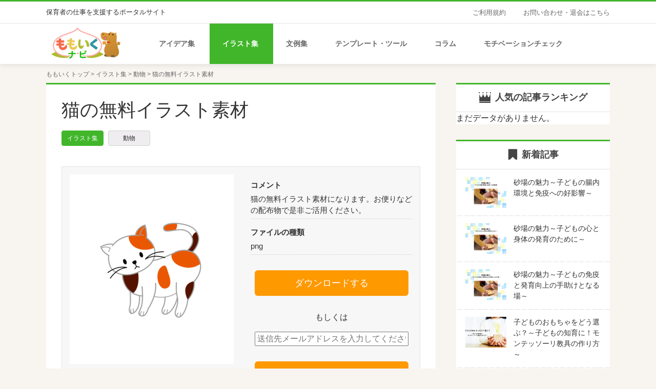

--- FILE ---
content_type: text/html; charset=UTF-8
request_url: https://navi.momoiku.jp/illust/detail/10070/
body_size: 9516
content:
<!DOCTYPE html>
<html lang="ja">

<head>
    <meta charset="UTF-8">
    <meta http-equiv="X-UA-Compatible" content="IE=edge">
    <meta name="format-detection" content="telephone=no">
    <meta name="viewport" content="width=device-width">
    <meta name="description" content="">
    <meta name="keywords" content="保育者,保育園">
    <script>
        (function(i, s, o, g, r, a, m) {
            i['GoogleAnalyticsObject'] = r;
            i[r] = i[r] || function() {
                (i[r].q = i[r].q || []).push(arguments)
            }, i[r].l = 1 * new Date();
            a = s.createElement(o),
                m = s.getElementsByTagName(o)[0];
            a.async = 1;
            a.src = g;
            m.parentNode.insertBefore(a, m)
        })(window, document, 'script', '//www.google-analytics.com/analytics.js', 'ga');

        ga('create', 'UA-3795442-76', 'auto');
        ga('send', 'pageview');
    </script>
        <title>猫の無料イラスト素材 | 保育士の仕事を支援するポータルサイト | ももいくナビ</title>
<meta name='robots' content='max-image-preview:large' />
<meta name="dlm-version" content="4.8.10"><link rel='dns-prefetch' href='//code.jquery.com' />
<link rel='dns-prefetch' href='//www.googletagmanager.com' />
<link rel="alternate" title="oEmbed (JSON)" type="application/json+oembed" href="https://navi.momoiku.jp/wp-json/oembed/1.0/embed?url=https%3A%2F%2Fnavi.momoiku.jp%2Fillust%2Fdetail%2F10070%2F" />
<link rel="alternate" title="oEmbed (XML)" type="text/xml+oembed" href="https://navi.momoiku.jp/wp-json/oembed/1.0/embed?url=https%3A%2F%2Fnavi.momoiku.jp%2Fillust%2Fdetail%2F10070%2F&#038;format=xml" />
<style id='wp-img-auto-sizes-contain-inline-css' type='text/css'>
img:is([sizes=auto i],[sizes^="auto," i]){contain-intrinsic-size:3000px 1500px}
/*# sourceURL=wp-img-auto-sizes-contain-inline-css */
</style>
<style id='wp-block-library-inline-css' type='text/css'>
:root{--wp-block-synced-color:#7a00df;--wp-block-synced-color--rgb:122,0,223;--wp-bound-block-color:var(--wp-block-synced-color);--wp-editor-canvas-background:#ddd;--wp-admin-theme-color:#007cba;--wp-admin-theme-color--rgb:0,124,186;--wp-admin-theme-color-darker-10:#006ba1;--wp-admin-theme-color-darker-10--rgb:0,107,160.5;--wp-admin-theme-color-darker-20:#005a87;--wp-admin-theme-color-darker-20--rgb:0,90,135;--wp-admin-border-width-focus:2px}@media (min-resolution:192dpi){:root{--wp-admin-border-width-focus:1.5px}}.wp-element-button{cursor:pointer}:root .has-very-light-gray-background-color{background-color:#eee}:root .has-very-dark-gray-background-color{background-color:#313131}:root .has-very-light-gray-color{color:#eee}:root .has-very-dark-gray-color{color:#313131}:root .has-vivid-green-cyan-to-vivid-cyan-blue-gradient-background{background:linear-gradient(135deg,#00d084,#0693e3)}:root .has-purple-crush-gradient-background{background:linear-gradient(135deg,#34e2e4,#4721fb 50%,#ab1dfe)}:root .has-hazy-dawn-gradient-background{background:linear-gradient(135deg,#faaca8,#dad0ec)}:root .has-subdued-olive-gradient-background{background:linear-gradient(135deg,#fafae1,#67a671)}:root .has-atomic-cream-gradient-background{background:linear-gradient(135deg,#fdd79a,#004a59)}:root .has-nightshade-gradient-background{background:linear-gradient(135deg,#330968,#31cdcf)}:root .has-midnight-gradient-background{background:linear-gradient(135deg,#020381,#2874fc)}:root{--wp--preset--font-size--normal:16px;--wp--preset--font-size--huge:42px}.has-regular-font-size{font-size:1em}.has-larger-font-size{font-size:2.625em}.has-normal-font-size{font-size:var(--wp--preset--font-size--normal)}.has-huge-font-size{font-size:var(--wp--preset--font-size--huge)}.has-text-align-center{text-align:center}.has-text-align-left{text-align:left}.has-text-align-right{text-align:right}.has-fit-text{white-space:nowrap!important}#end-resizable-editor-section{display:none}.aligncenter{clear:both}.items-justified-left{justify-content:flex-start}.items-justified-center{justify-content:center}.items-justified-right{justify-content:flex-end}.items-justified-space-between{justify-content:space-between}.screen-reader-text{border:0;clip-path:inset(50%);height:1px;margin:-1px;overflow:hidden;padding:0;position:absolute;width:1px;word-wrap:normal!important}.screen-reader-text:focus{background-color:#ddd;clip-path:none;color:#444;display:block;font-size:1em;height:auto;left:5px;line-height:normal;padding:15px 23px 14px;text-decoration:none;top:5px;width:auto;z-index:100000}html :where(.has-border-color){border-style:solid}html :where([style*=border-top-color]){border-top-style:solid}html :where([style*=border-right-color]){border-right-style:solid}html :where([style*=border-bottom-color]){border-bottom-style:solid}html :where([style*=border-left-color]){border-left-style:solid}html :where([style*=border-width]){border-style:solid}html :where([style*=border-top-width]){border-top-style:solid}html :where([style*=border-right-width]){border-right-style:solid}html :where([style*=border-bottom-width]){border-bottom-style:solid}html :where([style*=border-left-width]){border-left-style:solid}html :where(img[class*=wp-image-]){height:auto;max-width:100%}:where(figure){margin:0 0 1em}html :where(.is-position-sticky){--wp-admin--admin-bar--position-offset:var(--wp-admin--admin-bar--height,0px)}@media screen and (max-width:600px){html :where(.is-position-sticky){--wp-admin--admin-bar--position-offset:0px}}

/*# sourceURL=wp-block-library-inline-css */
</style><style id='global-styles-inline-css' type='text/css'>
:root{--wp--preset--aspect-ratio--square: 1;--wp--preset--aspect-ratio--4-3: 4/3;--wp--preset--aspect-ratio--3-4: 3/4;--wp--preset--aspect-ratio--3-2: 3/2;--wp--preset--aspect-ratio--2-3: 2/3;--wp--preset--aspect-ratio--16-9: 16/9;--wp--preset--aspect-ratio--9-16: 9/16;--wp--preset--color--black: #000000;--wp--preset--color--cyan-bluish-gray: #abb8c3;--wp--preset--color--white: #ffffff;--wp--preset--color--pale-pink: #f78da7;--wp--preset--color--vivid-red: #cf2e2e;--wp--preset--color--luminous-vivid-orange: #ff6900;--wp--preset--color--luminous-vivid-amber: #fcb900;--wp--preset--color--light-green-cyan: #7bdcb5;--wp--preset--color--vivid-green-cyan: #00d084;--wp--preset--color--pale-cyan-blue: #8ed1fc;--wp--preset--color--vivid-cyan-blue: #0693e3;--wp--preset--color--vivid-purple: #9b51e0;--wp--preset--gradient--vivid-cyan-blue-to-vivid-purple: linear-gradient(135deg,rgb(6,147,227) 0%,rgb(155,81,224) 100%);--wp--preset--gradient--light-green-cyan-to-vivid-green-cyan: linear-gradient(135deg,rgb(122,220,180) 0%,rgb(0,208,130) 100%);--wp--preset--gradient--luminous-vivid-amber-to-luminous-vivid-orange: linear-gradient(135deg,rgb(252,185,0) 0%,rgb(255,105,0) 100%);--wp--preset--gradient--luminous-vivid-orange-to-vivid-red: linear-gradient(135deg,rgb(255,105,0) 0%,rgb(207,46,46) 100%);--wp--preset--gradient--very-light-gray-to-cyan-bluish-gray: linear-gradient(135deg,rgb(238,238,238) 0%,rgb(169,184,195) 100%);--wp--preset--gradient--cool-to-warm-spectrum: linear-gradient(135deg,rgb(74,234,220) 0%,rgb(151,120,209) 20%,rgb(207,42,186) 40%,rgb(238,44,130) 60%,rgb(251,105,98) 80%,rgb(254,248,76) 100%);--wp--preset--gradient--blush-light-purple: linear-gradient(135deg,rgb(255,206,236) 0%,rgb(152,150,240) 100%);--wp--preset--gradient--blush-bordeaux: linear-gradient(135deg,rgb(254,205,165) 0%,rgb(254,45,45) 50%,rgb(107,0,62) 100%);--wp--preset--gradient--luminous-dusk: linear-gradient(135deg,rgb(255,203,112) 0%,rgb(199,81,192) 50%,rgb(65,88,208) 100%);--wp--preset--gradient--pale-ocean: linear-gradient(135deg,rgb(255,245,203) 0%,rgb(182,227,212) 50%,rgb(51,167,181) 100%);--wp--preset--gradient--electric-grass: linear-gradient(135deg,rgb(202,248,128) 0%,rgb(113,206,126) 100%);--wp--preset--gradient--midnight: linear-gradient(135deg,rgb(2,3,129) 0%,rgb(40,116,252) 100%);--wp--preset--font-size--small: 13px;--wp--preset--font-size--medium: 20px;--wp--preset--font-size--large: 36px;--wp--preset--font-size--x-large: 42px;--wp--preset--spacing--20: 0.44rem;--wp--preset--spacing--30: 0.67rem;--wp--preset--spacing--40: 1rem;--wp--preset--spacing--50: 1.5rem;--wp--preset--spacing--60: 2.25rem;--wp--preset--spacing--70: 3.38rem;--wp--preset--spacing--80: 5.06rem;--wp--preset--shadow--natural: 6px 6px 9px rgba(0, 0, 0, 0.2);--wp--preset--shadow--deep: 12px 12px 50px rgba(0, 0, 0, 0.4);--wp--preset--shadow--sharp: 6px 6px 0px rgba(0, 0, 0, 0.2);--wp--preset--shadow--outlined: 6px 6px 0px -3px rgb(255, 255, 255), 6px 6px rgb(0, 0, 0);--wp--preset--shadow--crisp: 6px 6px 0px rgb(0, 0, 0);}:where(.is-layout-flex){gap: 0.5em;}:where(.is-layout-grid){gap: 0.5em;}body .is-layout-flex{display: flex;}.is-layout-flex{flex-wrap: wrap;align-items: center;}.is-layout-flex > :is(*, div){margin: 0;}body .is-layout-grid{display: grid;}.is-layout-grid > :is(*, div){margin: 0;}:where(.wp-block-columns.is-layout-flex){gap: 2em;}:where(.wp-block-columns.is-layout-grid){gap: 2em;}:where(.wp-block-post-template.is-layout-flex){gap: 1.25em;}:where(.wp-block-post-template.is-layout-grid){gap: 1.25em;}.has-black-color{color: var(--wp--preset--color--black) !important;}.has-cyan-bluish-gray-color{color: var(--wp--preset--color--cyan-bluish-gray) !important;}.has-white-color{color: var(--wp--preset--color--white) !important;}.has-pale-pink-color{color: var(--wp--preset--color--pale-pink) !important;}.has-vivid-red-color{color: var(--wp--preset--color--vivid-red) !important;}.has-luminous-vivid-orange-color{color: var(--wp--preset--color--luminous-vivid-orange) !important;}.has-luminous-vivid-amber-color{color: var(--wp--preset--color--luminous-vivid-amber) !important;}.has-light-green-cyan-color{color: var(--wp--preset--color--light-green-cyan) !important;}.has-vivid-green-cyan-color{color: var(--wp--preset--color--vivid-green-cyan) !important;}.has-pale-cyan-blue-color{color: var(--wp--preset--color--pale-cyan-blue) !important;}.has-vivid-cyan-blue-color{color: var(--wp--preset--color--vivid-cyan-blue) !important;}.has-vivid-purple-color{color: var(--wp--preset--color--vivid-purple) !important;}.has-black-background-color{background-color: var(--wp--preset--color--black) !important;}.has-cyan-bluish-gray-background-color{background-color: var(--wp--preset--color--cyan-bluish-gray) !important;}.has-white-background-color{background-color: var(--wp--preset--color--white) !important;}.has-pale-pink-background-color{background-color: var(--wp--preset--color--pale-pink) !important;}.has-vivid-red-background-color{background-color: var(--wp--preset--color--vivid-red) !important;}.has-luminous-vivid-orange-background-color{background-color: var(--wp--preset--color--luminous-vivid-orange) !important;}.has-luminous-vivid-amber-background-color{background-color: var(--wp--preset--color--luminous-vivid-amber) !important;}.has-light-green-cyan-background-color{background-color: var(--wp--preset--color--light-green-cyan) !important;}.has-vivid-green-cyan-background-color{background-color: var(--wp--preset--color--vivid-green-cyan) !important;}.has-pale-cyan-blue-background-color{background-color: var(--wp--preset--color--pale-cyan-blue) !important;}.has-vivid-cyan-blue-background-color{background-color: var(--wp--preset--color--vivid-cyan-blue) !important;}.has-vivid-purple-background-color{background-color: var(--wp--preset--color--vivid-purple) !important;}.has-black-border-color{border-color: var(--wp--preset--color--black) !important;}.has-cyan-bluish-gray-border-color{border-color: var(--wp--preset--color--cyan-bluish-gray) !important;}.has-white-border-color{border-color: var(--wp--preset--color--white) !important;}.has-pale-pink-border-color{border-color: var(--wp--preset--color--pale-pink) !important;}.has-vivid-red-border-color{border-color: var(--wp--preset--color--vivid-red) !important;}.has-luminous-vivid-orange-border-color{border-color: var(--wp--preset--color--luminous-vivid-orange) !important;}.has-luminous-vivid-amber-border-color{border-color: var(--wp--preset--color--luminous-vivid-amber) !important;}.has-light-green-cyan-border-color{border-color: var(--wp--preset--color--light-green-cyan) !important;}.has-vivid-green-cyan-border-color{border-color: var(--wp--preset--color--vivid-green-cyan) !important;}.has-pale-cyan-blue-border-color{border-color: var(--wp--preset--color--pale-cyan-blue) !important;}.has-vivid-cyan-blue-border-color{border-color: var(--wp--preset--color--vivid-cyan-blue) !important;}.has-vivid-purple-border-color{border-color: var(--wp--preset--color--vivid-purple) !important;}.has-vivid-cyan-blue-to-vivid-purple-gradient-background{background: var(--wp--preset--gradient--vivid-cyan-blue-to-vivid-purple) !important;}.has-light-green-cyan-to-vivid-green-cyan-gradient-background{background: var(--wp--preset--gradient--light-green-cyan-to-vivid-green-cyan) !important;}.has-luminous-vivid-amber-to-luminous-vivid-orange-gradient-background{background: var(--wp--preset--gradient--luminous-vivid-amber-to-luminous-vivid-orange) !important;}.has-luminous-vivid-orange-to-vivid-red-gradient-background{background: var(--wp--preset--gradient--luminous-vivid-orange-to-vivid-red) !important;}.has-very-light-gray-to-cyan-bluish-gray-gradient-background{background: var(--wp--preset--gradient--very-light-gray-to-cyan-bluish-gray) !important;}.has-cool-to-warm-spectrum-gradient-background{background: var(--wp--preset--gradient--cool-to-warm-spectrum) !important;}.has-blush-light-purple-gradient-background{background: var(--wp--preset--gradient--blush-light-purple) !important;}.has-blush-bordeaux-gradient-background{background: var(--wp--preset--gradient--blush-bordeaux) !important;}.has-luminous-dusk-gradient-background{background: var(--wp--preset--gradient--luminous-dusk) !important;}.has-pale-ocean-gradient-background{background: var(--wp--preset--gradient--pale-ocean) !important;}.has-electric-grass-gradient-background{background: var(--wp--preset--gradient--electric-grass) !important;}.has-midnight-gradient-background{background: var(--wp--preset--gradient--midnight) !important;}.has-small-font-size{font-size: var(--wp--preset--font-size--small) !important;}.has-medium-font-size{font-size: var(--wp--preset--font-size--medium) !important;}.has-large-font-size{font-size: var(--wp--preset--font-size--large) !important;}.has-x-large-font-size{font-size: var(--wp--preset--font-size--x-large) !important;}
/*# sourceURL=global-styles-inline-css */
</style>

<style id='classic-theme-styles-inline-css' type='text/css'>
/*! This file is auto-generated */
.wp-block-button__link{color:#fff;background-color:#32373c;border-radius:9999px;box-shadow:none;text-decoration:none;padding:calc(.667em + 2px) calc(1.333em + 2px);font-size:1.125em}.wp-block-file__button{background:#32373c;color:#fff;text-decoration:none}
/*# sourceURL=/wp-includes/css/classic-themes.min.css */
</style>
<link rel='stylesheet' id='wordpress-popular-posts-css-css' href='https://navi.momoiku.jp/wp-content/plugins/wordpress-popular-posts/assets/css/wpp.css?ver=6.3.2' type='text/css' media='all' />
<link rel='stylesheet' id='fontAwesome-css' href='https://maxcdn.bootstrapcdn.com/font-awesome/4.4.0/css/font-awesome.min.css' type='text/css' media='all' />
<link rel='stylesheet' id='pcNormalize-css' href='https://navi.momoiku.jp/wp-content/themes/momoiku-navi/assets/css/normalize.css' type='text/css' media='all' />
<link rel='stylesheet' id='pcBase-css' href='https://navi.momoiku.jp/wp-content/themes/momoiku-navi/assets/css/base.css' type='text/css' media='all' />
<link rel='stylesheet' id='pcCustomize-css' href='https://navi.momoiku.jp/wp-content/themes/momoiku-navi/assets/css/style.css' type='text/css' media='all' />
<link rel='stylesheet' id='pcIllust-css' href='https://navi.momoiku.jp/wp-content/themes/momoiku-navi/assets/css/illust.css' type='text/css' media='all' />
<script type="text/javascript" src="https://code.jquery.com/jquery-1.11.3.min.js" id="jquery-js"></script>
<script type="application/json" id="wpp-json">
/* <![CDATA[ */
{"sampling_active":0,"sampling_rate":100,"ajax_url":"https:\/\/navi.momoiku.jp\/wp-json\/wordpress-popular-posts\/v1\/popular-posts","api_url":"https:\/\/navi.momoiku.jp\/wp-json\/wordpress-popular-posts","ID":278,"token":"34c503128e","lang":0,"debug":0}
//# sourceURL=wpp-json
/* ]]> */
</script>
<script type="text/javascript" src="https://navi.momoiku.jp/wp-content/plugins/wordpress-popular-posts/assets/js/wpp.min.js?ver=6.3.2" id="wpp-js-js"></script>
<meta name="generator" content="Site Kit by Google 1.110.0" />                <script>
                    var ajaxUrl = 'https://navi.momoiku.jp/wp-admin/admin-ajax.php';
                </script>
                    <style id="wpp-loading-animation-styles">@-webkit-keyframes bgslide{from{background-position-x:0}to{background-position-x:-200%}}@keyframes bgslide{from{background-position-x:0}to{background-position-x:-200%}}.wpp-widget-placeholder,.wpp-widget-block-placeholder,.wpp-shortcode-placeholder{margin:0 auto;width:60px;height:3px;background:#dd3737;background:linear-gradient(90deg,#dd3737 0%,#571313 10%,#dd3737 100%);background-size:200% auto;border-radius:3px;-webkit-animation:bgslide 1s infinite linear;animation:bgslide 1s infinite linear}</style>
            
<!-- Google タグ マネージャー スニペット (Site Kit が追加) -->
<script type="text/javascript">
/* <![CDATA[ */

			( function( w, d, s, l, i ) {
				w[l] = w[l] || [];
				w[l].push( {'gtm.start': new Date().getTime(), event: 'gtm.js'} );
				var f = d.getElementsByTagName( s )[0],
					j = d.createElement( s ), dl = l != 'dataLayer' ? '&l=' + l : '';
				j.async = true;
				j.src = 'https://www.googletagmanager.com/gtm.js?id=' + i + dl;
				f.parentNode.insertBefore( j, f );
			} )( window, document, 'script', 'dataLayer', 'GTM-M2FM2KC' );
			
/* ]]> */
</script>

<!-- (ここまで) Google タグ マネージャー スニペット (Site Kit が追加) -->
<link rel='stylesheet' id='dlm-frontend-css' href='https://navi.momoiku.jp/wp-content/plugins/download-monitor/assets/css/frontend.min.css?ver=4.8.10' type='text/css' media='all' />
</head>

<body>
    
        <!-- PC用PC用 -->
    <header class="header header-illust">
        <div class="header_upper">
            <p class="header_description">保育者の仕事を支援するポータルサイト</p>
            <nav class="header_subNav">
                <ul>
                    <li><a href="https://navi.momoiku.jp/rule/">ご利用規約</a></li>
                    <li><a href="https://navi.momoiku.jp/contact/">お問い合わせ・退会はこちら</a></li>
                </ul>
            </nav>
        </div>
        <!--/.header_upper-->
        <div class="header_lower">
            <div class="header_inner clearfix">
                <a class="header_logo" href="https://navi.momoiku.jp/"><img src="https://navi.momoiku.jp/wp-content/themes/momoiku-navi/assets/images/logo.png" width="135" height="62" alt="" /></a>
                <nav class="headerMenu">
                    <ul class="headerMenu_ul clearfix">
                        <li>
                            <a class="headerMenu_a headerMenu_a-game " href="https://navi.momoiku.jp/game/">
                                <span class="headerMenu_text">アイデア集</span>
                            </a>
                        </li>
                        <li>
                            <a class="headerMenu_a headerMenu_a-illust headerMenu_a--current" href="https://navi.momoiku.jp/illust/">
                                <span class="headerMenu_text">イラスト集</span>
                            </a>
                        </li>
                        <li>
                            <a class="headerMenu_a headerMenu_a-example " href="https://navi.momoiku.jp/example/month/">
                                <span class="headerMenu_text">文例集</span>
                            </a>
                        </li>
                        <li>
                            <a class="headerMenu_a headerMenu_a-template " href="https://navi.momoiku.jp/template/">
                                <span class="headerMenu_text">テンプレート・ツール</span>
                            </a>
                        </li>
                        <li>
                            <a class="headerMenu_a headerMenu_a-knowledge " href="https://navi.momoiku.jp/knowledge/">
                                <span class="headerMenu_text">コラム</span>
                            </a>
                        </li>
                        <li>
                            <a class="headerMenu_a headerMenu_a-wall " href="https://navi.momoiku.jp/lp-motivation-check/">
                                <span class="headerMenu_text">モチベーションチェック</span>
                            </a>
                        </li>
                    </ul>
                </nav>
            </div>
            <!--/.header_inner-->
        </div>
        <!--/.header_lower-->
    </header>
    <!--/header.php-->


    <!-- PC用 -->
            <ol class="breadCrumb" typeof="BreadcrumbList" vocab="https://schema.org/">
            <!-- Breadcrumb NavXT 7.2.0 -->
<span property="itemListElement" typeof="ListItem"><a property="item" typeof="WebPage" title="Go to 保育士の仕事を支援するポータルサイト | ももいくナビ." href="https://navi.momoiku.jp" class="home" ><span property="name">ももいくトップ</span></a><meta property="position" content="1"></span> &gt; <span property="itemListElement" typeof="ListItem"><a property="item" typeof="WebPage" title="Go to イラスト集." href="https://navi.momoiku.jp/illust/" class="illustrations-root post post-illustrations" ><span property="name">イラスト集</span></a><meta property="position" content="2"></span> &gt; <span property="itemListElement" typeof="ListItem"><a property="item" typeof="WebPage" title="Go to the 動物 イラスト集カテゴリ archives." href="https://navi.momoiku.jp/illustrations_category/animal/" class="taxonomy illustrations_category" ><span property="name">動物</span></a><meta property="position" content="3"></span> &gt; <span property="itemListElement" typeof="ListItem"><span property="name" class="post post-illustrations current-item">猫の無料イラスト素材</span><meta property="url" content="https://navi.momoiku.jp/illust/detail/10070/"><meta property="position" content="4"></span>        </ol>
    

            <!-- イラスト集詳細 -->
        
	<div class="content clearfix">
		<div class="content_left">
												<div class="detailView detailView-illust">
						<h1 class="detailView_title">猫の無料イラスト素材</h1>
						<ul class="detailView_tagList">
							<li class="detailView_tag detailView_tag-illust">イラスト集</li>
							<li class="detailView_tag"><a href="https://navi.momoiku.jp/illustrations_category/animal/" rel="tag">動物</a></li>
						</ul>

						<div class="templateDownload clearfix">
							<div class="templateDownload_thumb">
																	<img src="https://navi.momoiku.jp/wp-content/uploads/2021/01/10070.png" class="attachment-post-thumbnail size-post-thumbnail wp-post-image" alt="" decoding="async" fetchpriority="high" />															</div>
							<div class="tempalteDownload_right">
								<div class="templateDownload_text">
									<p class="templateDownload_key">コメント</p>
									<p class="templateDownload_value">猫の無料イラスト素材になります。お便りなどの配布物で是非ご活用ください。</p>
								</div>
								<div class="templateDownload_text">
									<p class="templateDownload_key">ファイルの種類</p>
									<p class="templateDownload_value">png</p>
								</div>
								<a class="templateBox_btn commonBtn submitBtn" style="box-sizing: content-box;" href="https://navi.momoiku.jp/download/280/?tmstv=1769128202">ダウンロードする</a>
								<p class="and" style="text-align: center;margin-top: 1rem;">もしくは</p>
								<form class="mailSubmit" action="https://navi.momoiku.jp/illust/detail/10070/" method="post">
									<input type="hidden" id="myform_nonce" name="myform_nonce" value="ed3f31fe8b" /><input type="hidden" name="_wp_http_referer" value="/illust/detail/10070/" />									<div class="formBlock">
										<input type="email" value="" name="to" required size="25" placeholder="送信先メールアドレスを入力してください">
									</div>
									<input type="hidden" value="/home/momoiku/www/navi.momoiku.jp/wp-content/uploads/2021/01/10070.png" name="attachments">
									<input type="hidden" value="猫の無料イラスト素材" name="page_title">
									<button class="templateBox_btn commonBtn submitBtn" style="box-sizing: content-box;" type="submit">このイラストをメールで送る</button>
								</form>
								<script>
									$('.mailSubmit').submit(function(e) {
										$('.and').hide();
										$(this).hide().after('<div style="margin-top:1rem; text-align: center;" class="caution">メールアドレスへ送信しました。</div>');
									});
								</script>
							</div>
						</div>
						<div class="socialBtns">
						</div>

						<div class="templateOther">
							<h3 class="templateOther_header">その他のイラスト</h3>
															<ul class="templateList clearfix">
									
										<li>
											<a class="templateList_thumb" href="https://navi.momoiku.jp/illust/detail/10120/">
												<img src="https://navi.momoiku.jp/wp-content/uploads/2021/02/10120.png" class="attachment-post-thumbnail size-post-thumbnail wp-post-image" alt="" decoding="async" srcset="https://navi.momoiku.jp/wp-content/uploads/2021/02/10120.png 800w, https://navi.momoiku.jp/wp-content/uploads/2021/02/10120-768x576.png 768w" sizes="(max-width: 800px) 100vw, 800px" />											</a>
											<p class="templateList_item">バスの無料イラスト素材</p>
										</li>
									
										<li>
											<a class="templateList_thumb" href="https://navi.momoiku.jp/illust/detail/10081/">
												<img src="https://navi.momoiku.jp/wp-content/uploads/2021/02/10081.png" class="attachment-post-thumbnail size-post-thumbnail wp-post-image" alt="" decoding="async" srcset="https://navi.momoiku.jp/wp-content/uploads/2021/02/10081.png 800w, https://navi.momoiku.jp/wp-content/uploads/2021/02/10081-768x576.png 768w" sizes="(max-width: 800px) 100vw, 800px" />											</a>
											<p class="templateList_item">ヘビの無料イラスト素材</p>
										</li>
									
										<li>
											<a class="templateList_thumb" href="https://navi.momoiku.jp/illust/detail/10118/">
												<img src="https://navi.momoiku.jp/wp-content/uploads/2021/02/10118.png" class="attachment-post-thumbnail size-post-thumbnail wp-post-image" alt="" decoding="async" loading="lazy" srcset="https://navi.momoiku.jp/wp-content/uploads/2021/02/10118.png 800w, https://navi.momoiku.jp/wp-content/uploads/2021/02/10118-768x576.png 768w" sizes="auto, (max-width: 800px) 100vw, 800px" />											</a>
											<p class="templateList_item">電車の無料イラスト素材</p>
										</li>
									
										<li>
											<a class="templateList_thumb" href="https://navi.momoiku.jp/illust/detail/10087/">
												<img src="https://navi.momoiku.jp/wp-content/uploads/2021/02/10087.png" class="attachment-post-thumbnail size-post-thumbnail wp-post-image" alt="" decoding="async" loading="lazy" srcset="https://navi.momoiku.jp/wp-content/uploads/2021/02/10087.png 800w, https://navi.momoiku.jp/wp-content/uploads/2021/02/10087-768x576.png 768w" sizes="auto, (max-width: 800px) 100vw, 800px" />											</a>
											<p class="templateList_item">太陽の無料イラスト素材</p>
										</li>
									
										<li>
											<a class="templateList_thumb" href="https://navi.momoiku.jp/illust/detail/10102/">
												<img src="https://navi.momoiku.jp/wp-content/uploads/2021/02/10102.png" class="attachment-post-thumbnail size-post-thumbnail wp-post-image" alt="" decoding="async" loading="lazy" srcset="https://navi.momoiku.jp/wp-content/uploads/2021/02/10102.png 800w, https://navi.momoiku.jp/wp-content/uploads/2021/02/10102-768x576.png 768w" sizes="auto, (max-width: 800px) 100vw, 800px" />											</a>
											<p class="templateList_item">チューリップの無料イラスト素材</p>
										</li>
									
										<li>
											<a class="templateList_thumb" href="https://navi.momoiku.jp/illust/detail/10140/">
												<img src="https://navi.momoiku.jp/wp-content/uploads/2021/02/10140.png" class="attachment-post-thumbnail size-post-thumbnail wp-post-image" alt="" decoding="async" loading="lazy" srcset="https://navi.momoiku.jp/wp-content/uploads/2021/02/10140.png 800w, https://navi.momoiku.jp/wp-content/uploads/2021/02/10140-768x576.png 768w" sizes="auto, (max-width: 800px) 100vw, 800px" />											</a>
											<p class="templateList_item">メダルの無料イラスト素材</p>
										</li>
																	</ul>
														
						</div>
						<!--/.templateOther-->

					</div>
					<!--/.detailView-->
									</div>
		

    <!-- PC用 -->
    <div class="content_right">
        <!--sidebar.php-->
        <!-- bnr① -->
                <div class="sideList sideList-ranking sideList-illust">
            <p class="sideList_title">人気の記事ランキング</p>
            <!-- <ol class="sideList_ol"> -->
            <p class="wpp-no-data">まだデータがありません。</p>            <!-- </ol> -->
        </div>
        <!--/.sideList-ranking-->

        <div class="sideList sideList-new sideList-illust">
            <p class="sideList_title">新着記事</p>



            <ul class="sideList_ul">

                                                    
                        <li class="sideList_li clearfix">
                            <div class="sideList_left">
                                                                    <img src="https://navi.momoiku.jp/wp-content/uploads/2022/10/砂2.png" class="attachment-full size-full wp-post-image" alt="" decoding="async" loading="lazy" srcset="https://navi.momoiku.jp/wp-content/uploads/2022/10/砂2.png 1280w, https://navi.momoiku.jp/wp-content/uploads/2022/10/砂2-768x432.png 768w" sizes="auto, (max-width: 1280px) 100vw, 1280px" />                                                            </div>
                            <div class="sideList_right">
                                <a class="sideList_item" href="https://navi.momoiku.jp/knowledge/detail/sandplayandimmunity2/">砂場の魅力～子どもの腸内環境と免疫への好影響～</a>
                            </div>
                        </li>
                    
                        <li class="sideList_li clearfix">
                            <div class="sideList_left">
                                                                    <img src="https://navi.momoiku.jp/wp-content/uploads/2022/10/砂1.png" class="attachment-full size-full wp-post-image" alt="" decoding="async" loading="lazy" srcset="https://navi.momoiku.jp/wp-content/uploads/2022/10/砂1.png 1280w, https://navi.momoiku.jp/wp-content/uploads/2022/10/砂1-768x432.png 768w" sizes="auto, (max-width: 1280px) 100vw, 1280px" />                                                            </div>
                            <div class="sideList_right">
                                <a class="sideList_item" href="https://navi.momoiku.jp/knowledge/detail/sandplayandimmunity1/">砂場の魅力～子どもの心と身体の発育のために～</a>
                            </div>
                        </li>
                    
                        <li class="sideList_li clearfix">
                            <div class="sideList_left">
                                                                    <img src="https://navi.momoiku.jp/wp-content/uploads/2022/10/砂3.png" class="attachment-full size-full wp-post-image" alt="" decoding="async" loading="lazy" srcset="https://navi.momoiku.jp/wp-content/uploads/2022/10/砂3.png 1280w, https://navi.momoiku.jp/wp-content/uploads/2022/10/砂3-768x432.png 768w" sizes="auto, (max-width: 1280px) 100vw, 1280px" />                                                            </div>
                            <div class="sideList_right">
                                <a class="sideList_item" href="https://navi.momoiku.jp/knowledge/detail/sandplayandimmunity3/">砂場の魅力～子どもの免疫と発育向上の手助けとなる場～</a>
                            </div>
                        </li>
                    
                        <li class="sideList_li clearfix">
                            <div class="sideList_left">
                                                                    <img src="https://navi.momoiku.jp/wp-content/uploads/2022/09/22092002山本先生サムネ.png" class="attachment-full size-full wp-post-image" alt="" decoding="async" loading="lazy" srcset="https://navi.momoiku.jp/wp-content/uploads/2022/09/22092002山本先生サムネ.png 1280w, https://navi.momoiku.jp/wp-content/uploads/2022/09/22092002山本先生サムネ-768x432.png 768w" sizes="auto, (max-width: 1280px) 100vw, 1280px" />                                                            </div>
                            <div class="sideList_right">
                                <a class="sideList_item" href="https://navi.momoiku.jp/knowledge/detail/appropriatetoys2/">子どものおもちゃをどう選ぶ？～子どもの知育に！モンテッソーリ教具の作り方～</a>
                            </div>
                        </li>
                    
                        <li class="sideList_li clearfix">
                            <div class="sideList_left">
                                                                    <img src="https://navi.momoiku.jp/wp-content/uploads/2022/10/ストレス②-2.png" class="attachment-full size-full wp-post-image" alt="" decoding="async" loading="lazy" srcset="https://navi.momoiku.jp/wp-content/uploads/2022/10/ストレス②-2.png 1280w, https://navi.momoiku.jp/wp-content/uploads/2022/10/ストレス②-2-768x432.png 768w" sizes="auto, (max-width: 1280px) 100vw, 1280px" />                                                            </div>
                            <div class="sideList_right">
                                <a class="sideList_item" href="https://navi.momoiku.jp/knowledge/detail/childcarersstress2/">保育者のストレス　(2)個人・組織レベルでのコーピングの例</a>
                            </div>
                        </li>
                                    
            </ul>
        </div>
        <!--/.sideList-new-->

        <!-- ゼミバナー -->
                    <a onclick="ga('send', 'event', 'banner', 'click', 'elearning');" class="sideBanner" href="">
                            </a>
                <!--/sidebar.php-->

        
    </div>
    <!--/.content_right-->
	</div>
    






        <!-- PC用 -->
    <!--footer.php-->
    <footer class="footer footer-illust">
        <div class="footer_inner clearfix">
            <div id="fb-root"></div>
            <script>
                (function(d, s, id) {
                    var js, fjs = d.getElementsByTagName(s)[0];
                    if (d.getElementById(id)) return;
                    js = d.createElement(s);
                    js.id = id;
                    js.src = "//connect.facebook.net/ja_JP/sdk.js#xfbml=1&version=v2.4";
                    fjs.parentNode.insertBefore(js, fjs);
                }(document, 'script', 'facebook-jssdk'));
            </script>
            <div class="fb-page" data-href="https://www.facebook.com/momoiku.navi" data-width="400" data-height="235" data-small-header="false" data-adapt-container-width="true" data-hide-cover="false" data-show-facepile="true" data-show-posts="false">
                <div class="fb-xfbml-parse-ignore">
                    <blockquote cite="https://www.facebook.com/momoiku.navi"><a href="https://www.facebook.com/momoiku.navi">ももいくナビ</a></blockquote>
                </div>
            </div>
            <!--/.footer_fbContainer-->

            <!-- twitter -->
            <script>
                ! function(d, s, id) {
                    var js, fjs = d.getElementsByTagName(s)[0],
                        p = /^http:/.test(d.location) ? 'http' : 'https';
                    if (!d.getElementById(id)) {
                        js = d.createElement(s);
                        js.id = id;
                        js.src = p + '://platform.twitter.com/widgets.js';
                        fjs.parentNode.insertBefore(js, fjs);
                    }
                }(document, 'script', 'twitter-wjs');
            </script>
            <!-- g plus -->
            <script type="text/javascript" src="https://apis.google.com/js/plusone.js">
                {
                    lang: 'ja'
                }
            </script>
            <!-- はてブ -->
            <script type="text/javascript" src="https://b.st-hatena.com/js/bookmark_button.js" charset="utf-8" async="async"></script>
            <!-- Pocket -->
            <script type="text/javascript">
                ! function(d, i) {
                    if (!d.getElementById(i)) {
                        var j = d.createElement("script");
                        j.id = i;
                        j.src = "https://widgets.getpocket.com/v1/j/btn.js?v=1";
                        var w = d.getElementById(i);
                        d.body.appendChild(j);
                    }
                }(document, "pocket-btn-js");
            </script>
            <script src="https://navi.momoiku.jp/wp-content/themes/momoiku-navi/assets/js/fastclick.js"></script>
            <script>
                window.addEventListener('load', function() {
                    FastClick.attach(document.body);
                }, false);
            </script>


            <div class="footer_right">
                <div class="footer_group">
                    <p class="footer_category">カテゴリ</p>
                    <div class="footer_link">
                        <ul class="footer_ul">
                            <li><a href="https://navi.momoiku.jp/game/">アイデア集</a></li>
                            <li><a href="https://navi.momoiku.jp/illust/">イラスト集</a></li>
                            <li><a href="https://navi.momoiku.jp/example/month/">文例集</a></li>
                        </ul>
                        <ul class="footer_ul">
                            <li><a href="https://navi.momoiku.jp/template/">テンプレート・ツール</a></li>
                            <li><a href="https://navi.momoiku.jp/knowledge/">コラム</a></li>
                            <li><a href="https://navi.momoiku.jp/lp-motivation-check/">モチベーションチェック</a></li>
                        </ul>
                    </div>
                </div>
                <!--/.footer_group-->
                <div class="footer_group">
                    <p class="footer_category">ももいくナビについて</p>
                    <div class="footer_link">
                        <ul class="footer_ul">
                            <li><a href="https://navi.momoiku.jp/contact/">お問い合せ</a></li>
                            <li><a href="https://navi.momoiku.jp/company/">運営会社</a></li>
                        </ul>
                        <ul class="footer_ul">
                            <li><a href="https://navi.momoiku.jp/rule/">利用規約</a></li>
                            <li><a href="https://navi.momoiku.jp/privacy/">プライバシーポリシー</a></li>
                        </ul>
                    </div>
                </div>
                <!--/.footer_group-->
                <img class="footer_img" src="https://navi.momoiku.jp/wp-content/themes/momoiku-navi/assets/images/footer.png" alt="文部科学省採択プロジェクト" />
                <p class="footer_copy">Copyright © Sanko Gakuen All Rights Reserved.</p>
            </div>
            <!--/.footer_right-->
        </div>
        <!--/.footer_inner-->
    </footer>
    <!--/footer.php-->


<script type="speculationrules">
{"prefetch":[{"source":"document","where":{"and":[{"href_matches":"/*"},{"not":{"href_matches":["/wp-*.php","/wp-admin/*","/wp-content/uploads/*","/wp-content/*","/wp-content/plugins/*","/wp-content/themes/momoiku-navi/*","/*\\?(.+)"]}},{"not":{"selector_matches":"a[rel~=\"nofollow\"]"}},{"not":{"selector_matches":".no-prefetch, .no-prefetch a"}}]},"eagerness":"conservative"}]}
</script>
		<!-- Google タグ マネージャー (noscript) スニペット (Site Kit が追加) -->
		<noscript>
			<iframe src="https://www.googletagmanager.com/ns.html?id=GTM-M2FM2KC" height="0" width="0" style="display:none;visibility:hidden"></iframe>
		</noscript>
		<!-- (ここまで) Google タグ マネージャー (noscript) スニペット (Site Kit が追加) -->
		<script type="text/javascript" id="dlm-xhr-js-extra">
/* <![CDATA[ */
var dlmXHRtranslations = {"error":"An error occurred while trying to download the file. Please try again.","not_found":"\u30c0\u30a6\u30f3\u30ed\u30fc\u30c9\u304c\u5b58\u5728\u3057\u307e\u305b\u3093\u3002","no_file_path":"No file path defined.","no_file_paths":"\u30d5\u30a1\u30a4\u30eb\u30d1\u30b9\u304c\u6307\u5b9a\u3055\u308c\u3066\u3044\u307e\u305b\u3093\u3002","filetype":"Download is not allowed for this file type.","file_access_denied":"Access denied to this file.","access_denied":"Access denied. You do not have permission to download this file.","security_error":"Something is wrong with the file path.","file_not_found":"\u30d5\u30a1\u30a4\u30eb\u304c\u898b\u3064\u304b\u308a\u307e\u305b\u3093\u3002"};
//# sourceURL=dlm-xhr-js-extra
/* ]]> */
</script>
<script type="text/javascript" id="dlm-xhr-js-before">
/* <![CDATA[ */
const dlmXHR = {"xhr_links":{"class":["download-link","download-button"]},"prevent_duplicates":true,"ajaxUrl":"https:\/\/navi.momoiku.jp\/wp-admin\/admin-ajax.php"}; dlmXHRinstance = {}; const dlmXHRGlobalLinks = "https://navi.momoiku.jp/download/"; const dlmNonXHRGlobalLinks = []; dlmXHRgif = "https://navi.momoiku.jp/wp-includes/images/spinner.gif"; const dlmXHRProgress = "1"
//# sourceURL=dlm-xhr-js-before
/* ]]> */
</script>
<script type="text/javascript" src="https://navi.momoiku.jp/wp-content/plugins/download-monitor/assets/js/dlm-xhr.min.js?ver=4.8.10" id="dlm-xhr-js"></script>
<script type="text/javascript" src="https://navi.momoiku.jp/wp-content/themes/momoiku-navi/assets/js/base.js" id="pcBase-js"></script>
<script type="text/javascript" src="https://navi.momoiku.jp/wp-content/themes/momoiku-navi/assets/js/imgLiquid-min.js" id="pcImgLiquid-js"></script>
</body>

</html>


--- FILE ---
content_type: text/css
request_url: https://navi.momoiku.jp/wp-content/themes/momoiku-navi/assets/css/base.css
body_size: 4731
content:
@charset "UTF-8";

* {
	margin: 0;
	padding: 0;
}

body {
	background: #F8F4EF;
	color: #333;
	font-family: 'メイリオ',Meiryo,'ヒラギノ角ゴ Pro W3','Hiragino Kaku Gothic Pro','ＭＳ Ｐゴシック','MS PGothic',sans-serif;
	line-height: 1.5;
}

a {
	color: inherit;
	text-decoration: none;
}

a:hover {
	text-decoration:underline;
}
a img:hover {
	opacity:0.7;
}

h1, h2, h3, h4, h5, h6 {
	line-height: 1;
	margin: 0;
	padding: 0;
}

ul,ol {
	margin: 0;
	padding: 0;
}

li {
	list-style-type: none;
}

/* clearfix */
.clearfix:before, .clearfix:after {
	content: '';
	display: table;
}

.clearfix:after {
	clear: both;
}


/* common parts */

.content {
	width: 1100px;
	margin: 0 auto;
}

.content-index {
	margin-top: 35px;
}

.content_left {
	width: 760px;
	float: left;
}

.content_right {
	width: 300px;
	float: right;
}

.listView {
	padding: 0 0 40px;
	background: #fff;
}

.listView-index {
	border-top: solid 3px #D777A7;
}

.listView-game {
	border-top: solid 3px #F66A4E;
}

.listView-illust {
	border-top: solid 3px #41B62B;
}

.listView-wall {
	border-top: solid 3px #2D97A4;
}

.listView-template {
	border-top: solid 3px #A79C8E;
}

.listView-example {
	border-top: solid 3px #AFBC2D;
}

.listView-knowledge {
	border-top: solid 3px #EDC951;
}

.listView-index a:hover,.sideList-index a:hover {
	color:#D777A7;
	text-decoration:none;
}

.listView-game a:hover,.sideList-game a:hover,.detailView-game .relatedPost_text:hover {
	color:#F66A4E;
	text-decoration:none;
}

.listView-illust a:hover,.sideList-illust a:hover,.detailView-illust .relatedPost_text:hover {
	color:#41B62B;
	text-decoration:none;
}

.listView-wall a:hover,.sideList-wall a:hover,.detailView-wall .relatedPost_text:hover {
	color:#2D97A4;
	text-decoration:none;
}

.templateList_thumb:hover,.listView-template a:hover,.sideList-template a:hover,.detailView-template .relatedPost_text:hover {
	color:#A79C8E;
	text-decoration:none;
	border:solid;
}

.listView-example a:hover,.sideList-example a:hover,.detailView-example .relatedPost_text:hover {
	color:#AFBC2D;
	text-decoration:none;
}

.listView-knowledge a:hover,.sideList-knowledge a:hover,.detailView-knowledge .relatedPost_text:hover {
	color:#EDC951;
	text-decoration:none;
}

.listView_header {
	padding: 15px 25px;
	border-bottom: solid 1px #E1E1E1;
}

.listView_title {
	padding: 25px 0 0;
	color: #444;
	font-size: 36px;
	line-height: 1.2;
	font-weight:normal;
}.listView_title span {

	font-size: 24px;
	display: inline-block;margin-left: 3px;
	}

.listView_title-small {
	font-size: 32px;
	padding-bottom: 10px;
}

.listView_description {
	padding: 12px 0;
	color: #444;
	font-size: 14px;
	line-height: 1.8;
}

.listView_indexTitle {
	color: #444;
	font-size: 18px;
	line-height: 1.2;
	font-weight: bold;
}

.listView_tagList {
	margin: 20px 35px;
	text-align: left;
}

.listView_tagList > li {
	display: inline-block;
	margin: 0 5px 10px 0;
	padding: 8px 10px;
	border: solid 1px #D1D1D1;
	border-radius: 4px;
	background: #EFEDEF;
	font-size: 15px;
	line-height: 1.2;
	color: #000;
}

.listView_indexTitle:before {
	content: '';
	display: inline-block;
	width: 29px;
	height: 25px;
	vertical-align: middle;
	margin: 0 12px 0 0;
	background: url("../images/list_title_icon.png") no-repeat center center;
}

.listView_li {
	display: block;
	padding: 27px 35px 25px;
	background: url("../images/list_border.png") repeat-x top left;
}

.listView_li:first-child {
	padding-top: 25px;
	background: none;
}

.listView_left {
	position: relative;
	float: left;
	width:230px;
	height:150px;
}

.listView_thumb {
	display: block;
}

.listView_category {
	display: block;
	position: absolute;
	min-width: 60px;
	bottom: 0;
	left: 0;
	padding: 10px;
	font-size: 12px;
	line-height: 1.2;
	color: #fff;
	text-align: center;
	z-index:100;
}

.listView_category-game {
	background: #F66A4E;
}

.listView_category-illust {
	background: #41B62B;
}

.listView_category-wall {
	background: #2D97A4;
}

.listView_category-example {
	background: #AFBC2D;
}

.listView_category-template {
	background: #A79C8E;
}

.listView_category-knowledge {
	background: #EDC951;
}

.listView_right {
	width: 420px;
	float: left;
	margin: 0 0 0 33px;
}

.listView_item {
	font-size: 23px;
	line-height: 1.4;
	color: #444;
	text-align: left;
}

.listView_right_dsc{
	font-size:13px;
	color:#777;
	margin-top: 8px;
	margin-bottom: 20px;}

.listView_tags {
	margin: 10px 0 0;
	text-align: left;
}

.listView_tags > li {
	display: inline-block;
	margin: 0 7px 0 0;
	padding: 7px 12px;
	border: solid 1px #D1D1D1;
	border-radius: 4px;
	background: #EFEDEF;
	font-size: 12px;
	line-height: 1.2;
}

.listView_tags-example > li {
	min-width: 56px;
	text-align: center;
}

.listPager {
	margin: 40px 35px 0;
	text-align: center;
}

.listPager_li {
	display: inline-block;
	width: 40px;
	height: 40px;
	margin: 0 4px;
	vertical-align: top;
}

.listPager_li-skip {
	width: auto;
	height: 40px;
	background: none;
	border: none;
	margin: 0;
	line-height: 40px;
}

.listPager_li > a {
	display: block;
	height: 100%;
	text-align: center;
	border: solid 1px #D1D1D1;
	border-radius: 5px;
	background: #EFEDEF;
	font-size: 15px;
	line-height: 40px;
	box-sizing: border-box;
}

.listPager_li-current {
	height: 100%;
	text-align: center;
	border-radius: 5px;
	font-size: 15px;
	line-height: 40px;
	box-sizing: border-box;
	color: #fff;
}

.listPager_li-current > a {
	border: none;
	color: #fff;
	cursor: default;
}

.listPager-index > .listPager_li-current, .listPager-index > .listPager_li-current > a {
	background: #D777A7;
	border-color: #D777A7;
}

.listPager-game > .listPager_li-current, .listPager-game > .listPager_li-current > a {
	background: #F66A4E;
	border-color: #F66A4E;
}

.listPager-illust > .listPager_li-current, .listPager-illust > .listPager_li-current > a {
	background: #41B62B;
	border-color: #41B62B;
}

.listPager-wall > .listPager_li-current, .listPager-wall > .listPager_li-current > a {
	background: #2D97A4;
	border-color: #2D97A4;
}

.listPager-template > .listPager_li-current, .listPager-template > .listPager_li-current > a {
	background: #A79C8E;
	border-color: #A79C8E;
}

.listPager-example > .listPager_li-current, .listPager-example > .listPager_li-current > a {
	background: #AFBC2D;
	border-color: #AFBC2D;
}

.listPager-knowledge > .listPager_li-current, .listPager-knowledge > .listPager_li-current > a {
	background: #EDC951;
	border-color: #EDC951;
}

.listPager-index > .listPager_li > a:hover {
	background: #D777A7;
	border-color: #D777A7;
	color: #fff;
}

.listPager-game > .listPager_li > a:hover {
	background: #F66A4E;
	border-color: #F66A4E;
	color: #fff;
}

.listPager-illust > .listPager_li > a:hover {
	background: #41B62B;
	border-color: #41B62B;
	color: #fff;
}

.listPager-wall > .listPager_li > a:hover {
	background: #2D97A4;
	border-color: #2D97A4;
	color: #fff;
}

.listPager-template > .listPager_li > a:hover {
	background: #A79C8E;
	border-color: #A79C8E;
	color: #fff;
}

.listPager-example > .listPager_li > a:hover {
	background: #AFBC2D;
	border-color: #AFBC2D;
	color: #fff;
}

.listPager-knowledge > .listPager_li > a:hover {
	background: #EDC951;
	border-color: #EDC951;
	color: #fff;
}


.detailView {
	padding: 25px 30px 15px;
	background: #fff;
}

.detailView-game {
	border-top: solid 3px #F66A4E;
}

.detailView-illust {
	border-top: solid 3px #41B62B;
}

.detailView-wall {
	border-top: solid 3px #2D97A4;
}

.detailView-template {
	border-top: solid 3px #A79C8E;
}

.detailView-example {
	border-top: solid 3px #AFBC2D;
}

.detailView-knowledge {
	border-top: solid 3px #EDC951;
}

.detailView_title {
	font-size: 36px;
	line-height: 1.4;
	font-weight:normal;
}
.detailView_title span {

	font-size: 24px;
	display: inline-block;
	margin-left: 3px;
}

.detailView_tagList {
	margin: 15px 0 20px;
	text-align: left;
}

.detailView_tag {
	display: inline-block;
	min-width: 60px;
	margin: 0 5px 10px 0;
	padding: 7px 10px;
	border: solid 1px #D1D1D1;
	border-radius: 4px;
	background: #EFEDEF;
	font-size: 12px;
	line-height: 1.2;
	text-align: center;
}

.detailView_tag-game {
	color: #fff;
	background: #F66A4E;
	border-color: #F66A4E;
}

.detailView_tag-illust {
	color: #fff;
	background: #41B62B;
	border-color: #41B62B;
}

.detailView_tag-wall {
	color: #fff;
	background: #2D97A4;
	border-color: #2D97A4;
}

.detailView_tag-template {
	color: #fff;
	background: #A79C8E;
	border-color: #A79C8E;
}

.detailView_tag-example {
	color: #fff;
	background: #AFBC2D;
	border-color: #AFBC2D;
}

.detailView_tag-knowledge {
	color: #fff;
	background: #EDC951;
	border-color: #EDC951;
}

.detailView_mainImg {
	display: block;
	margin: 0 auto;
	width:700px;
	height:420px;
}

.socialBtns {
	display: table;
	width: 100%;
	height: 40px;
	border-collapse: collapse;
	table-layout: fixed;
	margin-bottom: 30px;
}

.socialBtns > a {
	display: table-cell;
	height: 100%;
}

.socialBtns > a > img {
	display: block;
}

.detailView_content {
	margin: 40px 0 30px;
}

.detailView_content  p {
	margin: 0 0 20px;
	font-size: 16px;
	line-height: 1.8;
}
.preView_content > h2,.detailView_content > h2,.detailView_content > .detailView_heading, .detailView_heading {
	margin: 40px 0 30px;
	padding: 20px;
	background: #EEE;
	border-radius: 4px;
	font-size: 28px;
	line-height: 1.2;
	color: #000;
	font-weight: bold;
}

.detailView_content h3 {
	position: relative;
	margin: 20px 0;
	padding: 0 0 5px;
	font-size: 24px;
	color: #000;
	line-height: 1.2;
	font-weight: bold;
	border-bottom: solid 5px #eee;
}

.detailView_content h3:after{
	content: '';
	display: block;
	position: absolute;
	bottom: -5px;
	left: 0;
	width: 200px;
	height: 5px;
	background: #AFBC2D;
}
.detailView-game h3:after {
	background:#F66A4E;
}

.detailView-illust h3:after {
	background:#41B62B;
}

.detailView-wall h3:after {
	background:#2D97A4;
}

.detailView-template h3:after {
	background:#A79C8E;
}

.detailView-example h3:after {
	background:#AFBC2D;
}

.detailView-knowledge h3:after {
	background:#EDC951;
}


.detailView_content > ul {
	margin: 0 0 35px;
	font-size: 16px;
	line-height: 2;
}

.detailView_content > ul > li {
	position: relative;
	padding: 0 0 0 16px;
	margin: 0 0 5px;
}

.detailView_content > ul > li.detailView_noMark {
	padding: 0;
}

.detailView_content > ul > li:before {
	content: '・';
	position: absolute;
	top: 0;
	left: 0;
}

.detailView_content-example > ul > li {
	position: static;
	padding: 0;
}

.detailView_content-example > ul > li:before {
	content: '●';
	position: static;
}

.detailView_content > ul > li.detailView_noMark:before {
	content: none;
}

.detailView_content > ul.detailView_inlineList > li {
	display: inline-block;
	margin: 0 12px 0 0;
}

.detailView_content > ol {
	counter-reset: ol;
}

.detailView_content > ol > li {
	counter-increment: ol;
}

.detailView_content > ol > li:before {
	content: counter(ol)'.';
}

.detailView_content img {
	display: block;
	margin: 0 auto;
}

.relatedPost {
	margin: 40px 0 0;
	overflow: hidden;
}

.relatedPost_header {
	padding: 15px 25px 12px;
	background: #FAF1F5;
	border-bottom: solid 2px #D07DA7;
	font-size: 22px;
	font-weight: bold;
	color: #666;
	line-height: 1.2;
}

.relatedPost_ul {
	display: table;
	width: 740px;
	height: 80px;
	margin: 0 -20px 20px;
	border-spacing: 20px 0;
	table-layout: fixed;
}

.relatedPost_ul-upper {
	margin: 25px -20px 20px;
	border-bottom: solid 1px #E4E4E4;
}

.relatedPost_li {
	display:inline-block;
	width: 50%;
	height: 100%;
}

.relatedPost_link {
	display: block;
	height: 100%;
}

.relatedPost_thumb {
	display: block;
	float: left;
	width:80px;
	height:60px;
}

.relatedPost_text {
	width: 230px;
	float:left;
	margin-left:10px;
	font-size: 15px;
	line-height: 1.5;
	color: #000;
	text-align: justify;
}

.commonBtn {
	display: block;
	position: relative;
	width: 300px;
	height: 50px;
	margin: 30px auto;
	background: #FF9900;
	border-radius: 6px;
	text-align: center;
	color: #fff;
	font-size: 18px;
	line-height: 50px;
	border: 0;
	behavior: url("../common/include/PIE.php.html");
}

.commonBtn:hover{
	text-decoration: none;
	background-color: #FEA94B;
}

.commonBtn-inline {
	display: inline-block;
	vertical-align: middle;
}

.commonBtn-gray {
	background: #666;
}
.commonBtn.commonBtn-gray:hover {
	opacity:0.7;
	background: #666;
}

.commonBtn-text:after {
	content: '';
	display: inline-block;
	width: 1px;
	height: 100%;
	margin: 0 -1px 0 0;
	vertical-align: middle;
}

.commonBtn-text > .commonBtn_text {
	display: inline-block;
	font-size: 16px;
	line-height: 1.2;
	vertical-align: middle;
}

.overlay {
	display: none;
	position: fixed;
	top: 0;
	left: 0;
	width: 100%;
	height: 100%;
	background: #333;
	background: rgba(51,51,51,.7);
}

.overlay--show {
	display: block;
	z-index: 2000;
}


/* header */

.header {
	background: #fff;
	-webkit-box-shadow: 0 2px 10px 0 rgba(26,45,40,.1);
	box-shadow: 0 2px 10px 0 rgba(26,45,40,.1);
	border-top: solid 3px #D777A7;
}

.header-index {
	border-top: solid 3px #D777A7;
}

.header-game {
	border-top: solid 3px #F66A4E;
}

.header-illust {
	border-top: solid 3px #41B62B;
}

.header-wall {
	border-top: solid 3px #2D97A4;
}

.header-template {
	border-top: solid 3px #A79C8E;
}

.header-example {
	border-top: solid 3px #AFBC2D;
}

.header-knowledge {
	border-top: solid 3px #EDC951;
}

.header_upper {
	display: table;
	width: 1100px;
	height: 42px;
	margin: 0 auto;
	border-collapse: collapse;
}

.header_description {
	display: table-cell;
	height: 100%;
	text-align: left;
	vertical-align: middle;
	font-size: 13px;
	line-height: 1.2;
}

.header_subNav {
	display: table-cell;
	height: 100%;
	text-align: right;
	vertical-align: middle;
}

.header_subNav > ul {
	display: inline-block;
}

.header_subNav > ul > li {
	display: inline-block;
	margin: 0 0 0 30px;
}

.header_subNav > ul > li > a {
	display: block;
	font-size: 13px;
	line-height: 1.5;
	color: #666;
}

.header_subNav_icon {
	margin: 0 5px 2px 0;
	vertical-align: middle;
}

.header_lower {
	height: 79px;
	border-top: solid 1px #E4E4E4;
}

.header_inner {
	width: 1100px;
	height: 100%;
	margin: 0 auto;
}

.header_logo {
	display: block;
	float: left;
	margin: 8px 0 0 10px;
}

.header_logo > img {
	display: block;
}

.headerMenu {
	float: left;
	height: 100%;
	margin: 0 0 0 50px;
}

.headerMenu_ul {
	height: 100%;
}
.headerMenu_ul a:hover {
	text-decoration:none !important;
}

.headerMenu_ul > li {
	display: block;
	height: 100%;
	float: left;
}

.headerMenu_a {
	display: block;
	height: 100%;
	font-size: 14px;
	color: #666;
	font-weight: bold;
	/*padding: 0 30px;*/
	padding: 0 25px;
}

.headerMenu_a:after {
	content: '';
	display: inline-block;
	width: 1px;
	height: 100%;
	vertical-align: middle;
	margin: 0 -1px 0 0;
}

.headerMenu_a:hover, .headerMenu_a--current {
	color: #fff;
}

.headerMenu_a-game:hover, .headerMenu_a-game.headerMenu_a--current {
	background: #F66A4E;
}

.headerMenu_a-illust:hover, .headerMenu_a-illust.headerMenu_a--current {
	background: #41B62B;
}

.headerMenu_a-wall:hover, .headerMenu_a-wall.headerMenu_a--current {
	background: #2D97A4;
}

.headerMenu_a-example:hover, .headerMenu_a-example.headerMenu_a--current {
	background: #AFBC2D;
}

.headerMenu_a-template:hover, .headerMenu_a-template.headerMenu_a--current {
	background: #A79C8E;
}

.headerMenu_a-knowledge:hover, .headerMenu_a-knowledge.headerMenu_a--current {
	background: #EDC951;
}

.headerMenu_text {
	display: inline-block;
	vertical-align: middle;
}

.headerSocial {
	height: 100%;
	float: right;
	text-align: right;
}

.headerSocial:before {
	content: '';
	display: inline-block;
	width: 1px;
	height: 100%;
	vertical-align: middle;
}

.headerSocial > li {
	display: inline-block;
	vertical-align: middle;
}

.headerSocial > li > a {
	display: block;
	position: relative;
	width: 36px;
	height: 36px;
	margin: 0 0 0 8px;
	background: #fff;
	border: solid 1px #D9D9D9;
	border-radius: 50%;
	text-align: center;
	behavior: url("../common/include/PIE.php.html");
}

.headerSocial > li > a:after {
	content: '';
	display: inline-block;
	width: 1px;
	height: 100%;
	vertical-align: middle;
	margin: 0 -1px 0 0;
}

.headerSocial > li > a > img {
	vertical-align: middle;
}


/* footer */

.footer {
	margin: 75px 0 0;
	padding: 45px 0 50px;
	background: #5E5157;
	color: #fff;
	border-top: solid 5px #D777A7;
}

.footer-index {
	border-top: solid 5px #D777A7;
}

.footer-game {
	border-top: solid 5px #F66A4E;
}

.footer-illust {
	border-top: solid 5px #41B62B;
}

.footer-wall {
	border-top: solid 5px #2D97A4;
}

.footer-template {
	border-top: solid 5px #A79C8E;
}

.footer-example {
	border-top: solid 5px #AFBC2D;
}

.footer-knowledge {
	border-top: solid 5px #EDC951;
}

.footer_inner {
	width: 1100px;
	margin: 0 auto;
}

.footer_fbContainer,#fb-root,.fb_iframe_widget {
	float: left;
}

.footer_fbContainer > img {
	display: block;
}

.footer_right {
	float: right;
	margin: 5px 0 0;
	text-align: right;
}

.footer_group {
	display: inline-block;
	margin: 0 0 0 30px;
	vertical-align: top;
	text-align: left;
}

.footer_category {
	font-size: 16px;
	line-height: 1.2;
}

.footer_link {
	margin: 25px 0 0;
}

.footer_ul {
	display: inline-block;
	padding: 0 25px 0 10px;
	vertical-align:top;
}

.footer_ul > li {
	font-size: 13px;
	margin: 0 0 15px;
}
.footer_img {
	margin-top: 10px;
	max-width: 570px;
	width: 100%;
    margin-left: auto;
	background:#FFF;
	display:block;
}
.footer_copy {
	margin-top: 10px;
	font-size: 12px;
	line-height: 1.2;
}


/* sidebar */

.sideBanner {
	display: block;
	margin: 0 0 30px;
}

.sideBanner > img {
	display: block;
}

.sideList {
	margin: 0 0 30px;
	background: #fff;
}

.sideList-index {
	border-top: solid 3px #D777A7;
}

.sideList-game {
	border-top: solid 3px #F66A4E;
}

.sideList-illust {
	border-top: solid 3px #41B62B;
}

.sideList-wall {
	border-top: solid 3px #2D97A4;
}

.sideList-example {
	border-top: solid 3px #AFBC2D;
}

.sideList-template {
	border-top: solid 3px #A79C8E;
}

.sideList-knowledge {
	border-top: solid 3px #EDC951;
}

.sideList_title {
	padding: 15px 0;
	font-size: 18px;
	line-height: 1.2;
	font-weight: bold;
	color: #444;
	text-align: center;
	border-bottom: solid 1px #E1E1E1;
}

.sideList-ranking > .sideList_title:before {
	content: '';
	display: inline-block;
	width: 24px;
	height: 21px;
	margin: 0 8px 2px 0;
	vertical-align: middle;
	background: url("../images/side_list_icon_ranking.png") no-repeat center center;
}

.sideList-new > .sideList_title:before {
	content: '';
	display: inline-block;
	width: 19px;
	height: 22px;
	margin: 0 8px 2px 0;
	vertical-align: middle;
	background: url("../images/side_list_icon_new.png") no-repeat center center;
}

.sideList_title-example:before {
	content: '';
	display: inline-block;
	width: 27px;
	height: 21px;
	margin: 0 5px 2px 0;
	vertical-align: middle;
	background: url("../images/side_list_icon_example.png") no-repeat center center;
}

.sideList_ol {
	counter-reset: ranking;
}

.sideList_li {
	display: block;
	position: relative;
	counter-increment: ranking;
	padding: 15px 18px;
	background: url("../images/side_list_border.png") repeat-x top left;
}

.sideList_ol > .sideList_li:before {
	content: counter(ranking);
	display: block;
	position: absolute;
	width: 21px;
	height: 24px;
	top: 12px;
	left: 16px;
	background: url("../images/side_ranking_bg.png") no-repeat center center;
	font-size: 15px;
	font-family: Arial, sans-serif;
	color: #fff;
	font-weight: bold;
	text-align: center;
	line-height: 20px;
}

.sideList-game > .sideList_ol > .sideList_li:before {
	background: url("../images/side_ranking_bg-game.png") no-repeat center center;
}

.sideList-illust > .sideList_ol > .sideList_li:before {
	background: url("../images/side_ranking_bg-illust.png") no-repeat center center;
}

.sideList-wall > .sideList_ol > .sideList_li:before {
	background: url("../images/side_ranking_bg-wall.png") no-repeat center center;
}

.sideList-template > .sideList_ol > .sideList_li:before {
	background: url("../images/side_ranking_bg-template.png") no-repeat center center;
}

.sideList-example > .sideList_ol > .sideList_li:before {
	background: url("../images/side_ranking_bg-example.png") no-repeat center center;
}

.sideList-knowledge > .sideList_ol > .sideList_li:before {
	background: url("../images/side_ranking_bg-knowledge.png") no-repeat center center;
}

.sideList_li:first-child {
	background: none;
}

.sideList_left {
	float: left;
	width:80px;
	height:60px;
}

.sideList_thumb {
	display: block;
}

.sideList_right {
	width: 170px;
	float: right;
}

.sideList_item {
	display: block;
	font-size: 14px;
	line-height: 1.5;
}


/* bread crumb */

.breadCrumb {
	width: 1100px;
	margin: 13px auto 10px;
	text-align: left;
	font-size: 12px;
	line-height: 1.2;
	color: #666;
}

.breadCrumb > li {
	display: inline-block;
	margin: 0 5px 0 0;
}

.breadCrumb > li:before {
	content: '\003e';
	display: inline-block;
	margin: 0 8px 0 0;
}

.breadCrumb > li:first-child:before {
	content: none;
}

/* table */
.content table {
	width:100%;
}
.content table tr{
	border-bottom:1px dotted #CCC;
}
.content table th{
	padding:15px 20px;
	width:25%;
}
.content table td{
	padding:15px 20px;
}
.content table td a{
	color:#D777A7;
	text-decoration: underline;
		transition: opacity .3s;
}
.content table td a:hover{
opacity: .7;
}


/* sns button */

a.facebook-iine {
	width:20%;
	padding:15px 0;
	color:#fff;
	text-align:center;
	background-color:#3b5998;
	display:block;
	text-decoration:none;
	font-size:14px;
	float:left;
	margin-bottom:10px;
}
a.facebook-iine:hover {
	background-color:#6277a1;
}
a.twitter-tweet {
	width:20%;
	padding:15px 0;
	color:#fff;
	text-align:center;
	background-color:#00acee;
	display:block;
	text-decoration:none;
	font-size:14px;
	float:left;
	margin-bottom:10px;
}
a.twitter-tweet:hover {
	background-color:#6aafca;
}
a.pocketbtn {
	width:20%;
	padding:15px 0;
	color:#fff;
	text-align:center;
	background-color:#EF3E56;
	display:block;
	text-decoration:none;
	font-size:14px;
	float:left;
	margin-bottom:10px;
}
a.pocketbtn:hover {
	background-color:#f79eaa;
}
a.hatenabtn2 {
	width:20%;
	padding:15px 0;
	color:#fff;
	text-align:center;
	background-color:#568BCA;
	display:block;
	text-decoration:none;
	font-size:14px;
	float:left;
	margin-bottom:10px;
}
a.hatenabtn2:hover {
	background-color:#6277a1;
}
a.gplusbtn {
	width:20%;
	padding:15px 0;
	color:#fff;
	text-align:center;
	background-color:#DD4B39;
	display:block;
	text-decoration:none;
	font-size:14px;
	float:left;
	margin-bottom:10px;
}
a.gplusbtn:hover {
	background-color:#E05D4C;
}

/* default content */
.detailView_content {
	/* display: none; */
}
/* modal */
.templateModal {
	display: none;
	position: absolute;
	top: 0;
	left: 0;
	width: 100%;
	height: 100%;
}

.templateModal--show {
	display: block;
}

.templateModal_box {
	position: fixed;
	width: 750px;
	height: 460px;
	top: 50%;
	margin-top: -300px;
	left: 50%;
	margin-left: -365px;
	padding: 30px 0;
	background: #fff;
	border-radius: 6px;
	z-index: 3000;
	text-align: center;
}

.templateModal_banners a img {
	margin: 0 6px;
}
.tempalteModal_count{
	margin: 25px 0 0;
	font-size: 18px;
	font-weight: bold;
	color: #666;
}

.templateModal_btns {
	margin: 25px 0 0;
}

.templateModal_btns > .commonBtn {
	margin: 0 auto 20px;
	display:block;
}
.templateModal_box .commonBtn_text {
	font-size:22px;
	font-weight:bold;
}
.download_text {
	font-size:22px;
	margin-bottom:15px;
}
.download_text span {
	color:#CC3300;
	font-size:26px;
	font-weight:bold;
}

--- FILE ---
content_type: text/css
request_url: https://navi.momoiku.jp/wp-content/themes/momoiku-navi/assets/css/style.css
body_size: 751
content:
.relatedPost_ul{display:-ms-grid;display:grid;-ms-grid-columns:1fr 40px 1fr;grid-template-columns:repeat(2, 1fr);-ms-grid-rows:(auto)[3];grid-template-rows:repeat(3, auto);grid-column-gap:40px;margin:25px 0 20px;width:100%;height:auto;padding-bottom:25px}.relatedPost_ul > *:nth-child(1){-ms-grid-row:1;-ms-grid-column:1}.relatedPost_ul > *:nth-child(2){-ms-grid-row:1;-ms-grid-column:3}.relatedPost_ul > *:nth-child(3){-ms-grid-row:2;-ms-grid-column:1}.relatedPost_ul > *:nth-child(4){-ms-grid-row:2;-ms-grid-column:3}.relatedPost_ul > *:nth-child(5){-ms-grid-row:3;-ms-grid-column:1}.relatedPost_ul > *:nth-child(6){-ms-grid-row:3;-ms-grid-column:3}.relatedPost_ul .relatedPost_li{display:block;width:100%}.relatedPost_ul .relatedPost_li .relatedPost_text{width:100%}.relatedPost_ul.knowledge .relatedPost_li:not(:nth-child(-n+2)){margin-top:20px}.relatedPost_ul.knowledge .relatedPost_li .relatedPost_text{width:230px}.formBlock{margin-top:1rem}.formBlock label{display:block;text-align:center}.formBlock input{display:block;margin:0.5rem auto 0;padding:3px;width:100%;max-width:290px}.memberForm_item_sp.caution{width:auto}.memberForm_item_sp.caution>.caution{margin-left:170px}.detailView a{word-break:break-all}.detailView_content .index_list li{line-height:1.7;list-style-type:auto}.detailView_content .index_list li:not(:first-child){margin-top:5px}.detailView_content .index_list li::before{content:none}.detailView_content .index_list li>ol{padding-left:2rem;margin-top:5px}.adBnr{margin:30px 0}.adBnr img{width:100%}


--- FILE ---
content_type: text/css
request_url: https://navi.momoiku.jp/wp-content/themes/momoiku-navi/assets/css/illust.css
body_size: 936
content:
@charset "UTF-8";

.templateList {
  margin: -25px 20px 50px;
}

.templateList > li {
  width: 220px;
  height: 220px;
  float: left;
  margin: 30px 10px;
}

.templateList_thumb {
  display: block;
  height: 220px;
  box-sizing: border-box;
  border: dotted 1px #ccc;
  white-space: nowrap;
  text-align: center;
}

.templateList_thumb > img {
  vertical-align: middle;
}

.templateList_thumb:after {
  content: "";
  display: inline-block;
  width: 1px;
  height: 100%;
  margin: 0 -1px 0 0;
  vertical-align: middle;
}

.templateList_item {
  margin: 10px 0 0;
  text-align: center;
  font-size: 14px;
  line-height: 1.4;
  color: #000;
}

.templateDownload {
  margin: 30px 0 0;
  padding: 15px;
  background: #f7f7f7;
  border: solid 1px #e4e4e4;
}

.templateDownload_thumb {
  width: 320px;
  height: 370px;
  float: left;
  background: #fff;
  white-space: nowrap;
  text-align: center;
}

.templateDownload_thumb > img {
  vertical-align: middle;
  width: 200px;
}

.templateDownload_thumb:after {
  content: "";
  display: inline-block;
  width: 1px;
  height: 100%;
  margin: 0 -1px 0 0;
  vertical-align: middle;
}

.tempalteDownload_right {
  width: 315px;
  float: right;
}

.templateDownload_text {
  margin: 10px 0 15px;
  padding: 0 0 5px;
  border-bottom: dotted 1px #ccc;
}

.templateDownload_key {
  font-size: 15px;
  font-weight: bold;
}

.templateDownload_value {
  margin: 5px 0 0;
  font-size: 15px;
}

.templateDownload_btn {
  margin-top: 35px;
}

.templateOther {
  margin: 40px 0 20px;
}

.templateOther_header {
  padding: 15px 25px 12px;
  background: #faf1f5;
  border-bottom: solid 2px #d07da7;
  font-size: 22px;
  font-weight: bold;
  color: #666;
  line-height: 1.2;
}

.templateOther > .templateList {
  margin: 0 -10px;
}

.templateModal {
  display: none;
  position: absolute;
  top: 0;
  left: 0;
  width: 100%;
  height: 100%;
}

.templateModal--show {
  display: block;
}

.templateModal_box {
  position: fixed;
  top: 50%;
  left: 50%;
  height: 540px;
  margin-left: -365px;
  background: #fff;
  border-radius: 6px;
  z-index: 3000;
  text-align: center;
}

.templateModal_banners > img {
  margin: 0 6px;
}

.tempalteModal_count {
  margin: 25px 0 0;
  font-size: 18px;
  font-weight: bold;
  color: #666;
}

.templateModal_btns {
  margin: 25px 0 0;
}


--- FILE ---
content_type: application/javascript
request_url: https://navi.momoiku.jp/wp-content/themes/momoiku-navi/assets/js/base.js
body_size: 1642
content:
$(function () { // wrapper function

  // $('.templateDownload_btn').on('click', function (event) {
  //   var $downloadButton = $('#download_button');
  //   var $modalCount = $('.templateModal_count');
  //   event.preventDefault();
  //   $downloadButton.attr("href", '');
  //   $downloadButton.on('click', function (e) {
  //     e.preventDefault();
  //   });

  //   $('.templateModalDownload').addClass('templateModal--show').find('.templateModal_count').text('あと10秒でダウンロードできます');
  //   var sec = 10;
  //   var set = setInterval(function () {
  //     if (0 < (sec -= 1)) {
  //       $modalCount.text('あと' + sec + '秒でダウンロードできます');
  //     } else {
  //       $modalCount.text('ダウンロードできます');
  //       $downloadButton.attr("href", tempData).off().removeClass('commonBtn-gray').addClass('templateDownload_btn').on('click', function () {
  //         $('.templateModal--show').removeClass('templateModal--show');
  //         $modalCount.text('あと10秒でダウンロードできます');
  //         $(this).addClass('commonBtn-gray').off('click');
  //       });
  //       clearInterval(set);
  //     }
  //   }, 1000);

  //   $('.templateModalDownload').find('.overlay').on('click', function () {
  //     $downloadButton.attr("href", '');
  //     $('.templateModalDownload').removeClass('templateModal--show').find('.commonBtn-gray').removeClass('templateDownload_btn').addClass('commonBtn-gray').off('click');
  //     $modalCount.text('あと10秒でダウンロードできます');
  //     clearInterval(set);
  //   });

  // });

  'use strict';

  var app = {

    init: function () {
      this.cacheElements();
      this.bindEvents();
    },

    cacheElements: function () {
      this.$templateDownload = $('.templateDownload_btn');
      this.$exampleSideList = $('.exampleCategoryList');

      this.$exampleMoreBtn = $('.exampleMoreBtn');
    },

    bindEvents: function () {
      this.$templateDownload.on('click', $.proxy(this.openDonwloadWin, this));
      this.$exampleSideList.on('click', '.exampleCategoryList_li', $.proxy(this.showExampleChild, this));
      this.$exampleSideList.on('click', '.exampleChildCategory_close', $.proxy(this.closeExampleChild, this));

      this.$exampleMoreBtn.on('click', $.proxy(this.showExampleMore, this));
    },


    // openDonwloadWin: function (e) {
    //   e.preventDefault();

    //   $.ajax({
    //     url: 'download',
    //     type: 'POST',
    //     data: 'ref='+location.href+'&title='+$('title').text(),
    //     dataType: 'json',
    //     success: function(u){

    //       if( typeof u.state=='undefined' ) return false;

    //       if( u.state=='download' ){

    //         location.href = u.url;

    //       }else if( u.state=='suspend' ){

    //         var o=$('.templateModalDownload').addClass('templateModal--show'),c=o.find('.templateModal_count'),sec=10;

    //           o.find('#download_button').removeClass('templateDownload_btn').addClass('commonBtn-gray').off('click');
    //           c.text('あと10秒でダウンロードできます');

    // var set = setInterval(function(){

    //   if( 0 < (sec-=1) ){
    //     c.text('あと'+sec+'秒でダウンロードできます');
    //   }else{
    //     c.text('ダウンロードできます');
    //     o.find('.commonBtn-gray').removeClass('commonBtn-gray').addClass('templateDownload_btn').on('click',function(){
    //       location.href = u.url;
    //       o.removeClass('templateModal--show');
    //       c.text('あと10秒でダウンロードできます');
    //       $(this).addClass('commonBtn-gray').off('click');
    //     });
    //     clearInterval(set);
    //   }
    // },1000);

    // o.find('.overlay').on('click',function(){
    //   o.removeClass('templateModal--show').find('.commonBtn-gray').removeClass('templateDownload_btn').addClass('commonBtn-gray').off('click');
    //   c.text('あと10秒でダウンロードできます');
    //   clearInterval(set);
    // });
    //     }
    //   }
    // });
    // },

    showExampleMore: function (e) {
      e.preventDefault();
      var o = $('.templateModalMore').addClass('templateModal--show'), c = o.find('.templateModal_count'), sec = 10;
      var set = setInterval(function () {

        if (0 < (sec -= 1)) {
          c.text('あと' + sec + '秒で閲覧できます');
        } else {
          o.removeClass('templateModal--show');
          $('.detailView_content').slideDown();
          $('.exampleMoreBtn').hide();
          $('.detailView_excerpt').hide();
          clearInterval(set);
        }
      }, 1000);

      o.find('.overlay').on('click', function () {
        o.removeClass('templateModal--show').find('.commonBtn-gray').removeClass('templateDownload_btn').addClass('commonBtn-gray').off('click');
        c.text('あと10秒でダウンロードできます');
        clearInterval(set);
      });
    },

    showExampleChild: function (e) {
      var $clicked = $(e.currentTarget);
      var target = $clicked.data('target');
      this.$exampleSideList.find('#' + target).toggleClass('exampleChildCategory--show');
    },

    closeExampleChild: function (e) {
      var $clicked = $(e.currentTarget);
      var $target = $clicked.parents('.exampleChildCategory');
      $target.removeClass('exampleChildCategory--show');
    }

  }; //app END.

  app.init();

  if ($('.exampleMoreBtn').length == 0) {
    $('.detailView_content').show();
  }

});

$(document).ready(function () {
  $(".listView_left,.sideList_left,.detailView_mainImg,.relatedPost_thumb").imgLiquid({
  });
});

$(document).ready(function () {
  $(".templateList li").imgLiquid({
    fill: false  // アスペクト(縦横)比を維持させる
  });
});

--- FILE ---
content_type: text/plain
request_url: https://www.google-analytics.com/j/collect?v=1&_v=j102&a=1146959586&t=pageview&_s=1&dl=https%3A%2F%2Fnavi.momoiku.jp%2Fillust%2Fdetail%2F10070%2F&ul=en-us%40posix&dt=%E7%8C%AB%E3%81%AE%E7%84%A1%E6%96%99%E3%82%A4%E3%83%A9%E3%82%B9%E3%83%88%E7%B4%A0%E6%9D%90%20%7C%20%E4%BF%9D%E8%82%B2%E5%A3%AB%E3%81%AE%E4%BB%95%E4%BA%8B%E3%82%92%E6%94%AF%E6%8F%B4%E3%81%99%E3%82%8B%E3%83%9D%E3%83%BC%E3%82%BF%E3%83%AB%E3%82%B5%E3%82%A4%E3%83%88%20%7C%20%E3%82%82%E3%82%82%E3%81%84%E3%81%8F%E3%83%8A%E3%83%93&sr=1280x720&vp=1280x720&_u=IEBAAEABAAAAACAAI~&jid=618516114&gjid=1685868297&cid=356765645.1769128204&tid=UA-3795442-76&_gid=544389862.1769128204&_r=1&_slc=1&z=2092866715
body_size: -450
content:
2,cG-TE6PNQRW2L